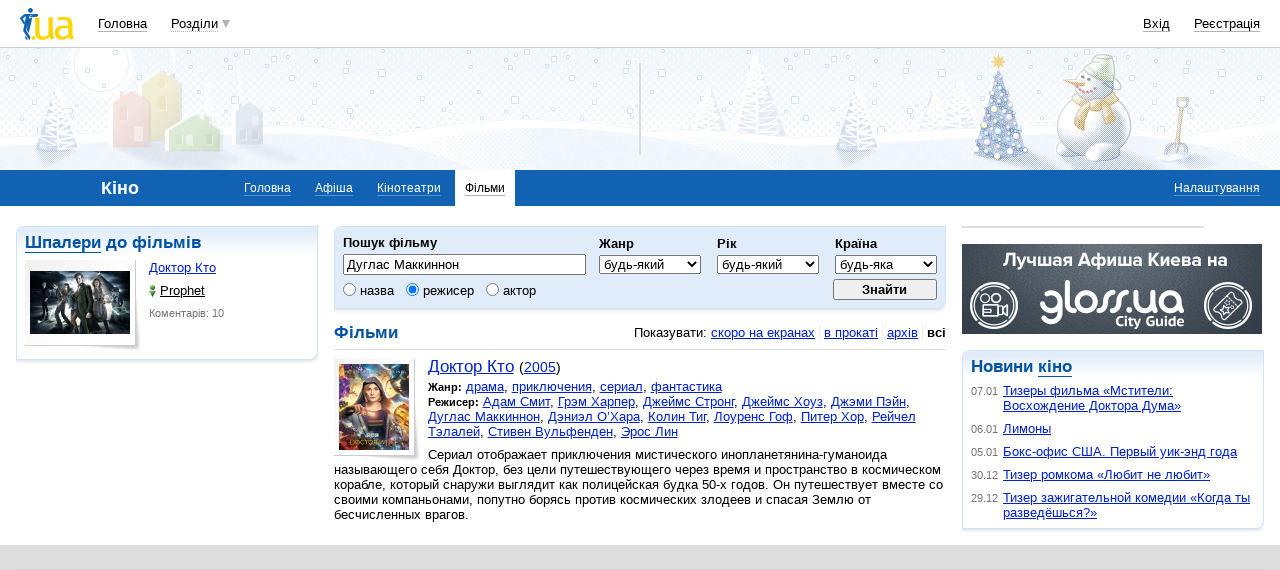

--- FILE ---
content_type: text/html; charset=utf-8
request_url: https://www.google.com/recaptcha/api2/aframe
body_size: 147
content:
<!DOCTYPE HTML><html><head><meta http-equiv="content-type" content="text/html; charset=UTF-8"></head><body><script nonce="Ejp2YdlNtvxmm-VwmUoERw">/** Anti-fraud and anti-abuse applications only. See google.com/recaptcha */ try{var clients={'sodar':'https://pagead2.googlesyndication.com/pagead/sodar?'};window.addEventListener("message",function(a){try{if(a.source===window.parent){var b=JSON.parse(a.data);var c=clients[b['id']];if(c){var d=document.createElement('img');d.src=c+b['params']+'&rc='+(localStorage.getItem("rc::a")?sessionStorage.getItem("rc::b"):"");window.document.body.appendChild(d);sessionStorage.setItem("rc::e",parseInt(sessionStorage.getItem("rc::e")||0)+1);localStorage.setItem("rc::h",'1767833729141');}}}catch(b){}});window.parent.postMessage("_grecaptcha_ready", "*");}catch(b){}</script></body></html>

--- FILE ---
content_type: application/javascript; charset=utf-8
request_url: https://fundingchoicesmessages.google.com/f/AGSKWxVc8OjRw4C7c4y87hLLs_CHyWnSy7RKUPq7szW18MVyO91SIPGfth6nidps6Zo-p39p-1N5SEauZxshR6XT2MyrfwowV2Jeqo8SZcJhzr4G7YogCXmeVKm7Aqw4IwBUP4yiNvWYG3r96xuo6F7AJcr94xw69f7PfTpJAiwTdu00nzzkl1NnFYh2iefR/_/468-20..160x600./advault..pw/ads//responsive_ads.
body_size: -1287
content:
window['ded46ad9-fd4a-4a57-b1f3-208d9df68b54'] = true;

--- FILE ---
content_type: application/javascript; charset=UTF-8
request_url: https://kino.i.ua/cdn-cgi/challenge-platform/h/b/scripts/jsd/88d68f5d5ea3/main.js?
body_size: 4482
content:
window._cf_chl_opt={iUVjo1:'b'};~function(M5,H,z,T,N,h,L,B,Q){M5=Z,function(i,s,Ma,M4,c,V){for(Ma={i:374,s:356,c:329,V:303,x:334,S:337,o:308,U:311,v:380},M4=Z,c=i();!![];)try{if(V=parseInt(M4(Ma.i))/1*(parseInt(M4(Ma.s))/2)+parseInt(M4(Ma.c))/3*(parseInt(M4(Ma.V))/4)+-parseInt(M4(Ma.x))/5+-parseInt(M4(Ma.S))/6+-parseInt(M4(Ma.o))/7+-parseInt(M4(Ma.U))/8+parseInt(M4(Ma.v))/9,V===s)break;else c.push(c.shift())}catch(x){c.push(c.shift())}}(M,370058),H=this||self,z=H[M5(342)],T={},T[M5(401)]='o',T[M5(325)]='s',T[M5(378)]='u',T[M5(336)]='z',T[M5(395)]='n',T[M5(344)]='I',T[M5(307)]='b',N=T,H[M5(373)]=function(i,s,V,x,MV,MC,Ml,MM,o,U,X,G,I,J){if(MV={i:319,s:321,c:328,V:321,x:353,S:333,o:368,U:353,v:368,k:366,X:318,n:376,G:322,I:351},MC={i:371,s:376,c:361},Ml={i:362,s:330,c:399,V:316},MM=M5,s===null||void 0===s)return x;for(o=A(s),i[MM(MV.i)][MM(MV.s)]&&(o=o[MM(MV.c)](i[MM(MV.i)][MM(MV.V)](s))),o=i[MM(MV.x)][MM(MV.S)]&&i[MM(MV.o)]?i[MM(MV.U)][MM(MV.S)](new i[(MM(MV.v))](o)):function(W,MZ,D){for(MZ=MM,W[MZ(MC.i)](),D=0;D<W[MZ(MC.s)];W[D+1]===W[D]?W[MZ(MC.c)](D+1,1):D+=1);return W}(o),U='nAsAaAb'.split('A'),U=U[MM(MV.k)][MM(MV.X)](U),X=0;X<o[MM(MV.n)];G=o[X],I=P(i,s,G),U(I)?(J=I==='s'&&!i[MM(MV.G)](s[G]),MM(MV.I)===V+G?S(V+G,I):J||S(V+G,s[G])):S(V+G,I),X++);return x;function S(W,D,M9){M9=Z,Object[M9(Ml.i)][M9(Ml.s)][M9(Ml.c)](x,D)||(x[D]=[]),x[D][M9(Ml.V)](W)}},h=M5(403)[M5(354)](';'),L=h[M5(366)][M5(318)](h),H[M5(379)]=function(i,s,MS,MK,V,x,S,o){for(MS={i:412,s:376,c:416,V:316,x:413},MK=M5,V=Object[MK(MS.i)](s),x=0;x<V[MK(MS.s)];x++)if(S=V[x],'f'===S&&(S='N'),i[S]){for(o=0;o<s[V[x]][MK(MS.s)];-1===i[S][MK(MS.c)](s[V[x]][o])&&(L(s[V[x]][o])||i[S][MK(MS.V)]('o.'+s[V[x]][o])),o++);}else i[S]=s[V[x]][MK(MS.x)](function(U){return'o.'+U})},B=function(MG,Mn,MX,Mk,Mp,MU,Mt,s,c,V){return MG={i:407,s:365},Mn={i:393,s:316,c:314,V:393,x:367,S:316,o:367,U:393},MX={i:376},Mk={i:306},Mp={i:376,s:367,c:362,V:330,x:399,S:330,o:399,U:306,v:316,k:316,X:316,n:316,G:393,I:316,J:393,m:306,W:316,D:316,d:316,E:316,R:393,b:316,O:314},MU={i:420,s:367},Mt=M5,s=String[Mt(MG.i)],c={'h':function(x){return x==null?'':c.g(x,6,function(S,Ms){return Ms=Z,Ms(MU.i)[Ms(MU.s)](S)})},'g':function(x,S,o,Mc,U,X,G,I,J,W,D,E,R,O,M0,M1,M2,M3){if(Mc=Mt,x==null)return'';for(X={},G={},I='',J=2,W=3,D=2,E=[],R=0,O=0,M0=0;M0<x[Mc(Mp.i)];M0+=1)if(M1=x[Mc(Mp.s)](M0),Object[Mc(Mp.c)][Mc(Mp.V)][Mc(Mp.x)](X,M1)||(X[M1]=W++,G[M1]=!0),M2=I+M1,Object[Mc(Mp.c)][Mc(Mp.S)][Mc(Mp.x)](X,M2))I=M2;else{if(Object[Mc(Mp.c)][Mc(Mp.V)][Mc(Mp.o)](G,I)){if(256>I[Mc(Mp.U)](0)){for(U=0;U<D;R<<=1,S-1==O?(O=0,E[Mc(Mp.v)](o(R)),R=0):O++,U++);for(M3=I[Mc(Mp.U)](0),U=0;8>U;R=M3&1.6|R<<1.37,S-1==O?(O=0,E[Mc(Mp.k)](o(R)),R=0):O++,M3>>=1,U++);}else{for(M3=1,U=0;U<D;R=M3|R<<1.5,S-1==O?(O=0,E[Mc(Mp.X)](o(R)),R=0):O++,M3=0,U++);for(M3=I[Mc(Mp.U)](0),U=0;16>U;R=M3&1|R<<1.64,S-1==O?(O=0,E[Mc(Mp.n)](o(R)),R=0):O++,M3>>=1,U++);}J--,0==J&&(J=Math[Mc(Mp.G)](2,D),D++),delete G[I]}else for(M3=X[I],U=0;U<D;R=M3&1.49|R<<1,O==S-1?(O=0,E[Mc(Mp.I)](o(R)),R=0):O++,M3>>=1,U++);I=(J--,J==0&&(J=Math[Mc(Mp.J)](2,D),D++),X[M2]=W++,String(M1))}if(I!==''){if(Object[Mc(Mp.c)][Mc(Mp.V)][Mc(Mp.o)](G,I)){if(256>I[Mc(Mp.m)](0)){for(U=0;U<D;R<<=1,S-1==O?(O=0,E[Mc(Mp.W)](o(R)),R=0):O++,U++);for(M3=I[Mc(Mp.U)](0),U=0;8>U;R=1.1&M3|R<<1,S-1==O?(O=0,E[Mc(Mp.D)](o(R)),R=0):O++,M3>>=1,U++);}else{for(M3=1,U=0;U<D;R=M3|R<<1.01,O==S-1?(O=0,E[Mc(Mp.d)](o(R)),R=0):O++,M3=0,U++);for(M3=I[Mc(Mp.m)](0),U=0;16>U;R=R<<1|M3&1,S-1==O?(O=0,E[Mc(Mp.E)](o(R)),R=0):O++,M3>>=1,U++);}J--,J==0&&(J=Math[Mc(Mp.R)](2,D),D++),delete G[I]}else for(M3=X[I],U=0;U<D;R=R<<1.02|M3&1,S-1==O?(O=0,E[Mc(Mp.b)](o(R)),R=0):O++,M3>>=1,U++);J--,0==J&&D++}for(M3=2,U=0;U<D;R=1.36&M3|R<<1.98,O==S-1?(O=0,E[Mc(Mp.D)](o(R)),R=0):O++,M3>>=1,U++);for(;;)if(R<<=1,S-1==O){E[Mc(Mp.n)](o(R));break}else O++;return E[Mc(Mp.O)]('')},'j':function(x,MH){return MH=Mt,x==null?'':x==''?null:c.i(x[MH(MX.i)],32768,function(S,Mz){return Mz=MH,x[Mz(Mk.i)](S)})},'i':function(x,S,o,Mq,U,X,G,I,J,W,D,E,R,O,M0,M1,M3,M2){for(Mq=Mt,U=[],X=4,G=4,I=3,J=[],E=o(0),R=S,O=1,W=0;3>W;U[W]=W,W+=1);for(M0=0,M1=Math[Mq(Mn.i)](2,2),D=1;D!=M1;M2=R&E,R>>=1,0==R&&(R=S,E=o(O++)),M0|=D*(0<M2?1:0),D<<=1);switch(M0){case 0:for(M0=0,M1=Math[Mq(Mn.i)](2,8),D=1;M1!=D;M2=R&E,R>>=1,R==0&&(R=S,E=o(O++)),M0|=(0<M2?1:0)*D,D<<=1);M3=s(M0);break;case 1:for(M0=0,M1=Math[Mq(Mn.i)](2,16),D=1;D!=M1;M2=R&E,R>>=1,R==0&&(R=S,E=o(O++)),M0|=D*(0<M2?1:0),D<<=1);M3=s(M0);break;case 2:return''}for(W=U[3]=M3,J[Mq(Mn.s)](M3);;){if(O>x)return'';for(M0=0,M1=Math[Mq(Mn.i)](2,I),D=1;M1!=D;M2=R&E,R>>=1,R==0&&(R=S,E=o(O++)),M0|=(0<M2?1:0)*D,D<<=1);switch(M3=M0){case 0:for(M0=0,M1=Math[Mq(Mn.i)](2,8),D=1;D!=M1;M2=E&R,R>>=1,0==R&&(R=S,E=o(O++)),M0|=D*(0<M2?1:0),D<<=1);U[G++]=s(M0),M3=G-1,X--;break;case 1:for(M0=0,M1=Math[Mq(Mn.i)](2,16),D=1;M1!=D;M2=E&R,R>>=1,R==0&&(R=S,E=o(O++)),M0|=(0<M2?1:0)*D,D<<=1);U[G++]=s(M0),M3=G-1,X--;break;case 2:return J[Mq(Mn.c)]('')}if(0==X&&(X=Math[Mq(Mn.V)](2,I),I++),U[M3])M3=U[M3];else if(M3===G)M3=W+W[Mq(Mn.x)](0);else return null;J[Mq(Mn.S)](M3),U[G++]=W+M3[Mq(Mn.o)](0),X--,W=M3,0==X&&(X=Math[Mq(Mn.U)](2,I),I++)}}},V={},V[Mt(MG.s)]=c.h,V}(),Q=g(),l();function F(i,s,ME,Md,MD,MW,My,c,V,x){ME={i:320,s:391,c:372,V:417,x:339,S:392,o:385,U:414,v:315,k:402,X:310,n:358,G:340,I:404,J:357,m:364,W:357,D:402,d:335,E:365,R:409},Md={i:394},MD={i:400,s:359,c:396},MW={i:310},My=M5,c=H[My(ME.i)],console[My(ME.s)](H[My(ME.c)]),V=new H[(My(ME.V))](),V[My(ME.x)](My(ME.S),My(ME.o)+H[My(ME.c)][My(ME.U)]+My(ME.v)+c.r),c[My(ME.k)]&&(V[My(ME.X)]=5e3,V[My(ME.n)]=function(MP){MP=My,s(MP(MW.i))}),V[My(ME.G)]=function(MA){MA=My,V[MA(MD.i)]>=200&&V[MA(MD.i)]<300?s(MA(MD.s)):s(MA(MD.c)+V[MA(MD.i)])},V[My(ME.I)]=function(Mh){Mh=My,s(Mh(Md.i))},x={'t':j(),'lhr':z[My(ME.J)]&&z[My(ME.J)][My(ME.m)]?z[My(ME.W)][My(ME.m)]:'','api':c[My(ME.D)]?!![]:![],'payload':i},V[My(ME.d)](B[My(ME.E)](JSON[My(ME.R)](x)))}function a(Mm,MN,i,s,c){return Mm={i:355,s:383},MN=M5,i=3600,s=j(),c=Math[MN(Mm.i)](Date[MN(Mm.s)]()/1e3),c-s>i?![]:!![]}function C(c,V,Z4,Mr,x,S){if(Z4={i:402,s:359,c:370,V:343,x:410,S:387,o:348,U:345,v:370,k:343,X:387,n:301,G:363},Mr=M5,!c[Mr(Z4.i)])return;V===Mr(Z4.s)?(x={},x[Mr(Z4.c)]=Mr(Z4.V),x[Mr(Z4.x)]=c.r,x[Mr(Z4.S)]=Mr(Z4.s),H[Mr(Z4.o)][Mr(Z4.U)](x,'*')):(S={},S[Mr(Z4.v)]=Mr(Z4.k),S[Mr(Z4.x)]=c.r,S[Mr(Z4.X)]=Mr(Z4.n),S[Mr(Z4.G)]=V,H[Mr(Z4.o)][Mr(Z4.U)](S,'*'))}function l(Z3,Z2,Z0,MB,i,s,c,V,x){if(Z3={i:320,s:402,c:398,V:326,x:331,S:331,o:338,U:309},Z2={i:398,s:326,c:309},Z0={i:352},MB=M5,i=H[MB(Z3.i)],!i)return;if(!a())return;(s=![],c=i[MB(Z3.s)]===!![],V=function(Me,S){if(Me=MB,!s){if(s=!![],!a())return;S=f(),F(S.r,function(o){C(i,o)}),S.e&&Y(Me(Z0.i),S.e)}},z[MB(Z3.c)]!==MB(Z3.V))?V():H[MB(Z3.x)]?z[MB(Z3.S)](MB(Z3.o),V):(x=z[MB(Z3.U)]||function(){},z[MB(Z3.U)]=function(Mj){Mj=MB,x(),z[Mj(Z2.i)]!==Mj(Z2.s)&&(z[Mj(Z2.c)]=x,V())})}function e(i,MI,MT){return MI={i:389},MT=M5,Math[MT(MI.i)]()<i}function Z(K,i,t,s){return K=K-301,t=M(),s=t[K],s}function g(MR,ML){return MR={i:347,s:347},ML=M5,crypto&&crypto[ML(MR.i)]?crypto[ML(MR.s)]():''}function j(MJ,Mu,i){return MJ={i:320,s:355},Mu=M5,i=H[Mu(MJ.i)],Math[Mu(MJ.s)](+atob(i.t))}function M(Z5){return Z5='randomUUID,parent,appendChild,edLsX7,d.cookie,error on cf_chl_props,Array,split,floor,4xiQpMy,location,ontimeout,success,removeChild,splice,prototype,detail,href,ebDfRaeaJ,includes,charAt,Set,SOjBX3,source,sort,_cf_chl_opt,NJRxd4,73995uyMsdH,errorInfoObject,length,jsd,undefined,akZtb5,7682589erGaki,tabIndex,createElement,now,Function,/cdn-cgi/challenge-platform/h/,catch,event,toString,random,isArray,log,POST,pow,xhr-error,number,http-code:,style,readyState,call,status,object,api,_cf_chl_opt;ddLVm2;lUMP3;KjbkO5;ymrq8;CgTI0;CSwRg1;PjRH5;lLUOy0;CMOv5;piEe4;ceiF5;JEtUu0;NJRxd4;akZtb5;xnSD6;ZbDF0,onerror,iframe,iFtZM3,fromCharCode,getPrototypeOf,stringify,sid,/invisible/jsd,keys,map,iUVjo1,body,indexOf,XMLHttpRequest,clientInformation,pSRR3,GQT70+tJ8nMAuph93ScYqaK-HeFBZCrzvI6Xxl4yEWLji2Rfds$mb1gUPkNwVD5Oo,error,isZm5,44RNXVrQ,TlHTA1,function,charCodeAt,boolean,819609xzJQVr,onreadystatechange,timeout,2116352LkgPid,[native code],display: none,join,/jsd/oneshot/88d68f5d5ea3/0.428578323438572:1767831786:8xeBKjJlvodPy0XeZH9NlMnS1B3TloFAG8aW_BAWl-o/,push,contentDocument,bind,Object,__CF$cv$params,getOwnPropertyNames,isNaN,chctx,/b/ov1/0.428578323438572:1767831786:8xeBKjJlvodPy0XeZH9NlMnS1B3TloFAG8aW_BAWl-o/,string,loading,CFvk2,concat,127950ABsmjq,hasOwnProperty,addEventListener,navigator,from,145910UGOGhG,send,symbol,4139340YKiqso,DOMContentLoaded,open,onload,WbSV9,document,cloudflare-invisible,bigint,postMessage,contentWindow'.split(','),M=function(){return Z5},M()}function A(i,MY,M8,s){for(MY={i:328,s:412,c:408},M8=M5,s=[];null!==i;s=s[M8(MY.i)](Object[M8(MY.s)](i)),i=Object[M8(MY.c)](i));return s}function P(i,s,V,MQ,M7,x){M7=(MQ={i:386,s:353,c:390,V:353,x:305},M5);try{return s[V][M7(MQ.i)](function(){}),'p'}catch(S){}try{if(s[V]==null)return s[V]===void 0?'u':'x'}catch(o){return'i'}return i[M7(MQ.s)][M7(MQ.c)](s[V])?'a':s[V]===i[M7(MQ.V)]?'p5':!0===s[V]?'T':!1===s[V]?'F':(x=typeof s[V],M7(MQ.x)==x?y(i,s[V])?'N':'f':N[x]||'?')}function y(i,s,MF,M6){return MF={i:384,s:362,c:388,V:399,x:416,S:312},M6=M5,s instanceof i[M6(MF.i)]&&0<i[M6(MF.i)][M6(MF.s)][M6(MF.c)][M6(MF.V)](s)[M6(MF.x)](M6(MF.S))}function f(Mo,Mi,c,V,x,S,o){Mi=(Mo={i:382,s:405,c:397,V:313,x:381,S:415,o:349,U:346,v:418,k:332,X:317,n:415,G:360},M5);try{return c=z[Mi(Mo.i)](Mi(Mo.s)),c[Mi(Mo.c)]=Mi(Mo.V),c[Mi(Mo.x)]='-1',z[Mi(Mo.S)][Mi(Mo.o)](c),V=c[Mi(Mo.U)],x={},x=NJRxd4(V,V,'',x),x=NJRxd4(V,V[Mi(Mo.v)]||V[Mi(Mo.k)],'n.',x),x=NJRxd4(V,c[Mi(Mo.X)],'d.',x),z[Mi(Mo.n)][Mi(Mo.G)](c),S={},S.r=x,S.e=null,S}catch(U){return o={},o.r={},o.e=U,o}}function Y(V,x,MO,Mf,S,o,U,v,k,X,n,G){if(MO={i:369,s:341,c:320,V:385,x:372,S:414,o:324,U:411,v:417,k:339,X:392,n:310,G:358,I:350,J:372,m:350,W:419,D:304,d:372,E:302,R:406,b:327,O:375,M0:323,M1:370,M2:377,M3:335,Mw:365},Mf=M5,!e(0))return![];o=(S={},S[Mf(MO.i)]=V,S[Mf(MO.s)]=x,S);try{U=H[Mf(MO.c)],v=Mf(MO.V)+H[Mf(MO.x)][Mf(MO.S)]+Mf(MO.o)+U.r+Mf(MO.U),k=new H[(Mf(MO.v))](),k[Mf(MO.k)](Mf(MO.X),v),k[Mf(MO.n)]=2500,k[Mf(MO.G)]=function(){},X={},X[Mf(MO.I)]=H[Mf(MO.J)][Mf(MO.m)],X[Mf(MO.W)]=H[Mf(MO.J)][Mf(MO.W)],X[Mf(MO.D)]=H[Mf(MO.d)][Mf(MO.D)],X[Mf(MO.E)]=H[Mf(MO.x)][Mf(MO.R)],X[Mf(MO.b)]=Q,n=X,G={},G[Mf(MO.O)]=o,G[Mf(MO.M0)]=n,G[Mf(MO.M1)]=Mf(MO.M2),k[Mf(MO.M3)](B[Mf(MO.Mw)](G))}catch(I){}}}()